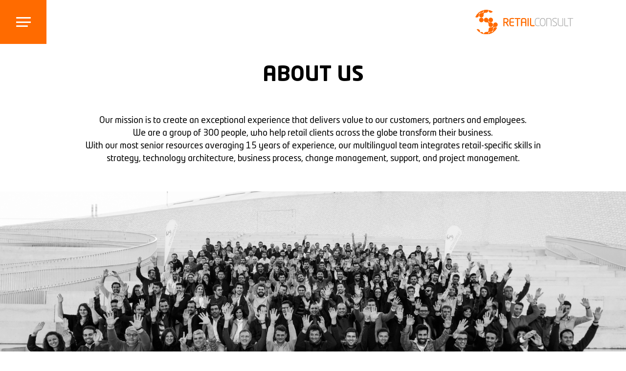

--- FILE ---
content_type: text/html; charset=UTF-8
request_url: https://www.retail-consult.com/en/about-us/
body_size: 17087
content:
<!DOCTYPE html>
<html lang="en">
<head>
<meta http-equiv="X-UA-Compatible" content="IE=edge,chrome=1">
<meta http-equiv="Content-Type" content="text/html; charset=utf-8">
<meta name="viewport" content="width=device-width, initial-scale=1">
<title>About us | Retail Consult</title>
<meta name="description" content="We provide solutions strategy, implementation, deployment, training and support services to help our clients successfully drive the transformation of their business.">
<meta name="keywords" content="retail, strategy, technology architecture, business process, change management, support, and project management
">
<meta name="author" content="retail-consult.com" /><link rel="canonical" href="https://www.retail-consult.com/en/about-us/">
<link href="https://www.retail-consult.com/favicon.ico" rel="shortcut icon">
<!-- ***** Site CSS **** -->
<link href="/client/skins/plugins/bootstrap-slider/bootstrap-slider.min.css" rel="stylesheet">
<link href="/client/skins/css/site-v4.css" rel="stylesheet">
<link type="text/css" rel="Stylesheet" href="../../../botdetect-captcha-lib/botdetect/public/bdc-layout-stylesheet.css?t=1769557944" />

<!-- ***** Jquery JS **** -->
<script src="/client/skins/plugins/jquery.min.js"></script>
<script type="text/javascript">
_Path="https://www.retail-consult.com/client/skins";
_Root="";
_Url="https://www.retail-consult.com";
campoobrigatorio="";
erro_email="";
sucesso="";
erro="";
SUCESSONEWSLETTER="";
ERRONEWSLETTER="";
pai_raiz="4";
urlpesquisa="https://www.retail-consult.com/en/search/";
</script>
<!-- ***** Site JS**** -->
<script src="/client/skins/javascript/site-v7.js"></script>
<script type="module" src="https://unpkg.com/friendly-challenge@0.9.6/widget.module.min.js" async defer></script>
<script nomodule src="https://unpkg.com/friendly-challenge@0.9.6/widget.min.js" async defer></script>


  <!-- Start cookieyes banner --> <script id="cookieyes" type="text/javascript" src="https://cdn-cookieyes.com/client_data/6ce5f1792101281e3f04ed6e/script.js"></script> <!-- End cookieyes banner -->


<!-- Google Tag Manager Nuno 07/11/2019  -->
<script>(function(w,d,s,l,i){w[l]=w[l]||[];w[l].push({'gtm.start':
new Date().getTime(),event:'gtm.js'});var f=d.getElementsByTagName(s)[0],
j=d.createElement(s),dl=l!='dataLayer'?'&l='+l:'';j.async=true;j.src=
'https://www.googletagmanager.com/gtm.js?id='+i+dl;f.parentNode.insertBefore(j,f);
})(window,document,'script','dataLayer','GTM-PPBLGFT');</script>
<!-- End Google Tag Manager -->



 </head>
<body class="en">

    <div id="preloader">
		<div id="status">
			<div class="spinner">
				<div class="rect1"></div>
				<div class="rect2"></div>
				<div class="rect3"></div>
				<div class="rect4"></div>
				<div class="rect5"></div>
			</div>
		</div>
    </div>


    <div class="wrap">
        

 <!-- Google Tag Manager (noscript)  Nuno 07/11/2019 -->
<noscript><iframe src="https://www.googletagmanager.com/ns.html?id=GTM-PPBLGFT"
height="0" width="0" style="display:none;visibility:hidden"></iframe></noscript>
<!-- End Google Tag Manager (noscript) -->
<header class="transicao pt-0">
	<div id="mySidenav" class="sidenav">
		<div class="nav-wrap">
			<ul class="main-menu fade-items">
				<li class="position-relative"><a href="https://www.retail-consult.com/"  class="heading-menus transicao">home</a></li>
					    <li class="position-relative">
              <a class="cat_16  heading-menus transicao" href="https://www.retail-consult.com/en/what-we-do/" >What we do</a>


    </li>
<style>.sidenav a {padding-right: 5px}</style>    <li class="position-relative">
              <a class="cat_8  heading-menus transicao" href="https://www.retail-consult.com/en/clients/" >Our Clients</a>


    </li>
<style>.sidenav a {padding-right: 5px}</style>    <li class="position-relative">
              <a class="cat_11  heading-menus transicao" href="https://www.retail-consult.com/en/work-with-us/" >Work With Us</a>


    </li>
<style>.sidenav a {padding-right: 5px}</style>    <li class="position-relative">
              <a class="cat_4  heading-menus transicao" href="https://www.retail-consult.com/en/about-us/" >About us</a>


    </li>
<style>.sidenav a {padding-right: 5px}</style>    <li class="position-relative">
              <a class="cat_10  heading-menus transicao" href="https://www.retail-consult.com/en/get-in-touch/" >Get in touch</a>


    </li>
<style>.sidenav a {padding-right: 5px}</style>				<li class="position-relative"><a href="https://www.retail-consult.com/en/retail-iq/"  class="heading-menus transicao">retail <span style="text-transform: uppercase!important">iq</span></a></li>
			</ul>

			<div class="idioma-search fade-items">
				<div class="search-nav" id="open-search"><a class="searchlink" href="#">Search</a></div>

				<ul class="idioma-nav mt-4">
					<li><a class="idiomaespaco" href="/en/" active"="">en</a></li>
					<li><a class="idiomaespaco" href="/cn/" "="">cn</a></li>
				</ul>

			</div>
			<div class="position-absolute social-menu">
				<ul class="social-icons-list"><li class="transicao"><a href="https://www.facebook.com/retailconsult" target="_blank"><i class="social-icons transicao fab fa-facebook" ></i></a></li><li class="transicao"><a href="https://www.instagram.com/retailconsult_" target="_blank"><i class="social-icons transicao fab fa-instagram" ></i></a></li><li class="transicao"><a href="https://twitter.com/retailconsult_" target="_blank"><i class="social-icons transicao fab fa-twitter" ></i></a></li><li class="transicao"><a href="https://www.linkedin.com/company/retail-consult-sa" target="_blank"><i class="social-icons transicao fab fa-linkedin-in" ></i></a></li><li class="transicao"><a href="https://www.tiktok.com/@retailconsult_" target="_blank"><i class="social-icons transicao fab fa-tiktok" ></i></a></li><li class="transicao"><a href="https://www.youtube.com/channel/UCdpwd9wgHtNR2al0DSVaUXw" target="_blank"><i class="social-icons transicao fab fa-youtube" ></i></a></li></ul>
			</div>
		</div>
		<div class="side-backdrop side-backdrop-1"></div>
		<div class="side-backdrop side-backdrop-2"></div>
		<div class="side-backdrop side-backdrop-3"></div>
		<div class="side-backdrop side-backdrop-4"></div>
		<div class="side-backdrop side-backdrop-5"></div>
	</div>
	<div class="container-fluid p-0">
		<div class="row align-items-center no-gutters nav-row  transicao" id="navbar">
			<div class="col-6">
				<div class="menu-laranja-top position-relative">
					<div class="burger menu--close4">
						<div class="menu__icon">
							<div class="menu__line menu__line--1"></div>
							<div class="menu__line menu__line--2"></div>
							<div class="menu__line menu__line--3"></div>
						</div>
					</div>
				</div>
			</div>
			<div class="col-6 pr-3 pr-sm-5">
				<a href="https://www.retail-consult.com" class="logo transicao">
					<img class="logo-img transicao w-100 mr-sm-5" src="https://www.retail-consult.com/client/skins/images/retail-logo.svg">
				</a>
			</div>
		</div>
	</div>

	</header>



<div class="modalsearch">
	<a href="#" class="modalclose"><svg xmlns="http://www.w3.org/2000/svg" width="18.985" height="18.985" viewBox="0 0 18.985 18.985">
  <g id="Agrupar_2168" data-name="Agrupar 2168" transform="translate(-1621.845 -202.472) rotate(-45)">
    <path id="Caminho_786" data-name="Caminho 786" d="M-1363.077,5984.411h23.45" transform="translate(2355 -4681)" fill="none" stroke="#fff" stroke-linecap="round" stroke-width="1.7"/>
    <path id="Caminho_787" data-name="Caminho 787" d="M-1363.077,5984.411h23.45" transform="translate(-4980.763 -47.94) rotate(-90)" fill="none" stroke="#fff" stroke-linecap="round" stroke-width="1.7"/>
  </g>
</svg>
</a>
	<div class="container position-relative h-100">
		<div class="row align-items-center justify-content-md-center h-100">
			<div class="col-12 col-sm-10 col-md-8 position-relative">
				<div class="text-center mbottom-grande"><svg id="Agrupar_953" data-name="Agrupar 953" xmlns="http://www.w3.org/2000/svg" width="116.604" height="126.823" viewBox="0 0 116.604 126.823">
  <g id="Layer_2_2_">
    <g id="Layer_1-2_1_">
      <path id="Caminho_1962" data-name="Caminho 1962" d="M21.414,16.278A11.522,11.522,0,0,0,9.9,27.792v.2a11.244,11.244,0,0,0,3.375,8.139A11,11,0,0,0,21.414,39.7a11.7,11.7,0,0,0,8.338-3.375,10.934,10.934,0,0,0,3.375-8.338c0-5.757.6-9.33,1.985-10.72s4.963-2.184,10.918-2.184a11.7,11.7,0,0,0,8.338-3.375,11.583,11.583,0,0,0,3.375-8.139,11.618,11.618,0,0,0-.4-2.581L55.36.794,53.772.4,51.787.2C50.794.2,49.6,0,48.611,0h-.794a59.457,59.457,0,0,0-13.3,1.588,6.12,6.12,0,0,0-.2,1.985c0,5.757-.6,9.33-1.985,10.72S27.369,16.278,21.414,16.278Z" transform="translate(9.753)" fill="#ff6b00"/>
      <path id="Caminho_1963" data-name="Caminho 1963" d="M14.889,35.343a11.7,11.7,0,0,0,3.375-8.338c0-5.757.6-9.33,1.985-10.72S25.212,14.1,31.167,14.1A11.7,11.7,0,0,0,39.5,10.727,10.512,10.512,0,0,0,42.88,2.588,4.371,4.371,0,0,0,42.681,1,63.394,63.394,0,0,0,0,36.534a11.885,11.885,0,0,0,6.75,2.184A11.583,11.583,0,0,0,14.889,35.343Z" transform="translate(0 0.985)" fill="#ff6b00"/>
      <path id="Caminho_1964" data-name="Caminho 1964" d="M46.312,14.5a11.7,11.7,0,0,0,8.338-3.375,24.8,24.8,0,0,0,1.787-2.382A63.373,63.373,0,0,0,34.8.6a9.665,9.665,0,0,0-.2,2.382,11.244,11.244,0,0,0,3.375,8.139A11.7,11.7,0,0,0,46.312,14.5Z" transform="translate(34.087 0.591)" fill="#ff6b00"/>
      <path id="Caminho_1965" data-name="Caminho 1965" d="M33.914,43.926c5.955,0,9.529.6,10.918,1.985s1.985,4.963,1.985,10.72a11.7,11.7,0,0,0,3.375,8.338,11.864,11.864,0,0,0,16.675-.2,11.5,11.5,0,0,0,0-16.278,10.935,10.935,0,0,0-8.338-3.375c-5.955,0-9.529-.794-10.918-1.985s-1.985-4.963-1.985-10.72a11.7,11.7,0,0,0-3.375-8.338A11.583,11.583,0,0,0,34.112,20.7,11.734,11.734,0,0,0,22.4,32.412a10.691,10.691,0,0,0,3.573,8.139A10.894,10.894,0,0,0,33.914,43.926Z" transform="translate(22.068 20.393)" fill="#ff6b00"/>
      <path id="Caminho_1966" data-name="Caminho 1966" d="M46.312,20.6a11.244,11.244,0,0,0-8.139,3.375A11,11,0,0,0,34.6,32.114a11.792,11.792,0,0,0,20.05,8.338,10.934,10.934,0,0,0,3.375-8.338,11.244,11.244,0,0,0-3.375-8.139A11.7,11.7,0,0,0,46.312,20.6Z" transform="translate(34.087 20.294)" fill="#ff6b00"/>
      <path id="Caminho_1967" data-name="Caminho 1967" d="M8.958,50.2A10.672,10.672,0,0,0,3.4,51.788,65.43,65.43,0,0,0,19.48,67.074a11.6,11.6,0,0,0-2.184-13.3A11.758,11.758,0,0,0,8.958,50.2Z" transform="translate(3.35 49.455)" fill="#ff6b00"/>
      <path id="Caminho_1968" data-name="Caminho 1968" d="M62.889,48.873a11,11,0,0,0-3.573,8.139c0,5.955-.6,9.529-1.985,10.918s-4.963,1.985-10.918,1.985a11.244,11.244,0,0,0-8.139,3.375A10.986,10.986,0,0,0,34.7,81.232,63.566,63.566,0,0,0,79.168,48.675,11.583,11.583,0,0,0,71.029,45.3,11.792,11.792,0,0,0,62.889,48.873Z" transform="translate(34.185 44.628)" fill="#ff6b00"/>
      <path id="Caminho_1969" data-name="Caminho 1969" d="M21.414,20.6A11.522,11.522,0,0,0,9.9,32.114v.2a11.244,11.244,0,0,0,3.375,8.139,11.113,11.113,0,0,0,8.338,3.573,11.614,11.614,0,1,0,.2-23.226c-.2-.2-.2-.2-.4-.2Z" transform="translate(9.753 20.294)" fill="#ff6b00"/>
      <path id="Caminho_1970" data-name="Caminho 1970" d="M19.644,57.7A11.8,11.8,0,0,0,12.1,60.479,60.777,60.777,0,0,0,31.356,68.42a11.507,11.507,0,0,0-3.375-7.345A12.049,12.049,0,0,0,19.644,57.7Z" transform="translate(11.921 56.844)" fill="#ff6b00"/>
      <path id="Caminho_1971" data-name="Caminho 1971" d="M91.384,36.384a10.934,10.934,0,0,0-8.338-3.375A11.825,11.825,0,0,0,71.532,44.722c0,5.955-.6,9.529-1.985,10.918s-4.963,1.985-10.72,1.985A11.526,11.526,0,0,0,47.115,68.941v.2c0,5.757-.794,9.529-2.184,10.918s-4.963,1.985-10.918,1.985a11.7,11.7,0,0,0-8.338,3.375A10.255,10.255,0,0,0,22.3,92.961a65.287,65.287,0,0,0,23.226.6c0-5.757.6-9.33,1.985-10.72s5.161-1.985,10.918-1.985A11.864,11.864,0,0,0,70.143,69.139c0-5.956.794-9.529,1.985-10.918,1.39-1.39,4.963-1.985,10.72-1.985a11.7,11.7,0,0,0,8.338-3.375,11.583,11.583,0,0,0,3.375-8.139A9.547,9.547,0,0,0,91.384,36.384Z" transform="translate(21.969 32.501)" fill="#ff6b00"/>
      <g id="Agrupar_772" data-name="Agrupar 772">
        <path id="Caminho_1972" data-name="Caminho 1972" d="M21.414,16.278A11.522,11.522,0,0,0,9.9,27.792v.2a11.244,11.244,0,0,0,3.375,8.139A11,11,0,0,0,21.414,39.7a11.7,11.7,0,0,0,8.338-3.375,10.934,10.934,0,0,0,3.375-8.338c0-5.757.6-9.33,1.985-10.72s4.963-2.184,10.918-2.184a11.7,11.7,0,0,0,8.338-3.375,11.583,11.583,0,0,0,3.375-8.139,11.618,11.618,0,0,0-.4-2.581L55.36.794,53.772.4,51.787.2C50.794.2,49.6,0,48.611,0h-.794a59.457,59.457,0,0,0-13.3,1.588,6.12,6.12,0,0,0-.2,1.985c0,5.757-.6,9.33-1.985,10.72S27.369,16.278,21.414,16.278Z" transform="translate(9.753)" fill="#fff"/>
        <path id="Caminho_1973" data-name="Caminho 1973" d="M14.889,35.343a11.7,11.7,0,0,0,3.375-8.338c0-5.757.6-9.33,1.985-10.72S25.212,14.1,31.167,14.1A11.7,11.7,0,0,0,39.5,10.727,10.512,10.512,0,0,0,42.88,2.588,4.371,4.371,0,0,0,42.681,1,63.394,63.394,0,0,0,0,36.534a11.885,11.885,0,0,0,6.75,2.184A11.583,11.583,0,0,0,14.889,35.343Z" transform="translate(0 0.985)" fill="#fff"/>
        <path id="Caminho_1974" data-name="Caminho 1974" d="M46.312,14.5a11.7,11.7,0,0,0,8.338-3.375,24.8,24.8,0,0,0,1.787-2.382A63.373,63.373,0,0,0,34.8.6a9.665,9.665,0,0,0-.2,2.382,11.244,11.244,0,0,0,3.375,8.139A11.7,11.7,0,0,0,46.312,14.5Z" transform="translate(34.087 0.591)" fill="#fff"/>
        <path id="Caminho_1975" data-name="Caminho 1975" d="M33.914,43.926c5.955,0,9.529.6,10.918,1.985s1.985,4.963,1.985,10.72a11.7,11.7,0,0,0,3.375,8.338,11.864,11.864,0,0,0,16.675-.2,11.5,11.5,0,0,0,0-16.278,10.935,10.935,0,0,0-8.338-3.375c-5.955,0-9.529-.794-10.918-1.985s-1.985-4.963-1.985-10.72a11.7,11.7,0,0,0-3.375-8.338A11.583,11.583,0,0,0,34.112,20.7,11.734,11.734,0,0,0,22.4,32.412a10.691,10.691,0,0,0,3.573,8.139A10.894,10.894,0,0,0,33.914,43.926Z" transform="translate(22.068 20.393)" fill="#fff"/>
        <path id="Caminho_1976" data-name="Caminho 1976" d="M46.312,20.6a11.244,11.244,0,0,0-8.139,3.375A11,11,0,0,0,34.6,32.114a11.792,11.792,0,0,0,20.05,8.338,10.934,10.934,0,0,0,3.375-8.338,11.244,11.244,0,0,0-3.375-8.139A11.7,11.7,0,0,0,46.312,20.6Z" transform="translate(34.087 20.294)" fill="#fff"/>
        <path id="Caminho_1977" data-name="Caminho 1977" d="M8.958,50.2A10.672,10.672,0,0,0,3.4,51.788,65.43,65.43,0,0,0,19.48,67.074a11.6,11.6,0,0,0-2.184-13.3A11.758,11.758,0,0,0,8.958,50.2Z" transform="translate(3.35 49.455)" fill="#fff"/>
        <path id="Caminho_1978" data-name="Caminho 1978" d="M62.889,48.873a11,11,0,0,0-3.573,8.139c0,5.955-.6,9.529-1.985,10.918s-4.963,1.985-10.918,1.985a11.244,11.244,0,0,0-8.139,3.375A10.986,10.986,0,0,0,34.7,81.232,63.566,63.566,0,0,0,79.168,48.675,11.583,11.583,0,0,0,71.029,45.3,11.792,11.792,0,0,0,62.889,48.873Z" transform="translate(34.185 44.628)" fill="#fff"/>
        <path id="Caminho_1979" data-name="Caminho 1979" d="M21.414,20.6A11.522,11.522,0,0,0,9.9,32.114v.2a11.244,11.244,0,0,0,3.375,8.139,11.113,11.113,0,0,0,8.338,3.573,11.614,11.614,0,1,0,.2-23.226c-.2-.2-.2-.2-.4-.2Z" transform="translate(9.753 20.294)" fill="#fff"/>
        <path id="Caminho_1980" data-name="Caminho 1980" d="M19.644,57.7A11.8,11.8,0,0,0,12.1,60.479,60.777,60.777,0,0,0,31.356,68.42a11.507,11.507,0,0,0-3.375-7.345A12.049,12.049,0,0,0,19.644,57.7Z" transform="translate(11.921 56.844)" fill="#fff"/>
        <path id="Caminho_1981" data-name="Caminho 1981" d="M91.384,36.384a10.934,10.934,0,0,0-8.338-3.375A11.825,11.825,0,0,0,71.532,44.722c0,5.955-.6,9.529-1.985,10.918s-4.963,1.985-10.72,1.985A11.526,11.526,0,0,0,47.115,68.941v.2c0,5.757-.794,9.529-2.184,10.918s-4.963,1.985-10.918,1.985a11.7,11.7,0,0,0-8.338,3.375A10.255,10.255,0,0,0,22.3,92.961a65.287,65.287,0,0,0,23.226.6c0-5.757.6-9.33,1.985-10.72s5.161-1.985,10.918-1.985A11.864,11.864,0,0,0,70.143,69.139c0-5.956.794-9.529,1.985-10.918,1.39-1.39,4.963-1.985,10.72-1.985a11.7,11.7,0,0,0,8.338-3.375,11.583,11.583,0,0,0,3.375-8.139A9.547,9.547,0,0,0,91.384,36.384Z" transform="translate(21.969 32.501)" fill="#fff"/>
      </g>
    </g>
  </g>
</svg>
</div>
				<div id="pesquisa">
					<input type="text" class="" name="p" placeholder=Search>
				</div>
			</div>
		</div>
	</div>
</div>
                <section id="bloco-texto-imagem-full" class="margin-pagina" data-aos="fade">
    <div class="container-fluid p-0">
        <div class="container">
            <div class="row">
                <div class="col-md-12">
                    <h1 class="heading42 mb-5 mt-4 mt-sm-0 text-center">About us</h1>
                    <p class="d-block px-md-5 mb-sm-5 text-center">Our mission is to create an exceptional experience that delivers value to our customers, partners and employees.<br />
We are a group of 300 people, who help retail clients across the globe transform their business.<br />
With our most senior resources averaging 15 years of experience, our multilingual team integrates retail-specific skills in strategy, technology architecture, business process, change management, support, and project management.</p>
                </div>
            </div>
        </div>
        <img class="w-100" src="https://www.retail-consult.com/imagegen//client/files/0000000001/c03i440127_238.png/1920x800/2" alt="">
    </div>
</section>
<section id="bloco-leadership" data-aos="fade">
    <div class="container-fluid p-0">
            <div class="row align-items-center no-gutters">
                <div class="col-md-8 pr-md-5">
                    <div class="row no-gutters">
                        
                        <div class="col-12 col-md-12" data-aos="fade" data-aos-delay="300">
                            <img class="w-100 " src="https://www.retail-consult.com/imagegen//client/files/0000000001/design-sem-nome_584.png/1300x500/2/1300x500" alt="">
                        </div>
                        
                        <!--
                         
                         -->
                    </div>
                </div>
                <div class="col-md-4 p-4" data-aos="fade-up" data-aos-delay="700" data-aos-easing="ease-out">
                    <h1 class="heading42 mb-5 mt-4 mt-sm-0 text-orange">THE LEADERSHIP OF RETAIL CONSULT</h1>
                    <a href="https://www.retail-consult.com/en/about-us/leadership/" class="main-button text-center auto-width">leadership, meet the team</a>
                </div>
            </div>
    </div>
</section><section id="cols-alternadas" class="my-5">
    <div class="container-fluid p-0">
					<div class="row align-items-center no-gutters mt-5" data-aos="fade">
                <div data-aos="fade-up" data-aos-easing="ease-out-back" data-aos-delay="400" class="col-lg-6 paddingX5 order-2 order-lg-1 text-left text-lg-right">
                    <h2 class="heading42 mb-5 pt-4 pt-lg-0">ORACLE PLATINUM PARTNER</h2>
                    
                    <img class="img-fluid mb-5" src="https://www.retail-consult.com/imagegen//client/files/0000000001/imagem-8_34.png/240x30/2/" alt=""> 
                    <blockquote class="mb-5 position-relative quote-laranja right-align px-4">Retail Consult means quality and deep domain expertise. <br />
One of our Premier partners…</blockquote> 
                    <p class="font16 font-italic mb-5">Carlos Victoria Regional Vice President, Oracle Global Retail</p> 
                    <a href="https://go.oracle.com/OracleRetailRack-Partners-Diamond-RetailConsult?elqTrackId=6c9ca6a8a6a04d30890580c748142516&elq=00000000000000000000000000000000&elqaid=24376&elqat=2&elqCampaignId=" class="main-button laranja" target="_blank">View More</a> 
				</div>
				<div class="col-lg-6 order-1 order-lg-2 ovrly26-bloco">
					<img class="w-100" src="https://www.retail-consult.com/imagegen//client/files/0000000001/hp10p4-autonomous-paas-2x_32.jpg/650x600/2/650x600" alt="">
				</div>
			</div>
			<div class="row align-items-center no-gutters mt-5" data-aos="fade">
				<div class="col-lg-6 ovrly26-bloco">
                         <img class="w-100" src="https://www.retail-consult.com/imagegen//client/files/0000000001/mert-guller-772573-unsplash_33.jpg/650x600/2/650x600" alt="">
				</div>
                <div class="col-lg-6 paddingX5" data-aos="fade-up" data-aos-easing="ease-out-back" data-aos-delay="400">
                    <h2 class="heading42 mb-5 pt-4 pt-lg-0">CORPORATE RESPONSABILITY</h2>
                    <p class="mb-5"><span style="font-size:18px"><strong>Economic growth and success are possible with a social and environmental conscience. </strong></span> &nbsp;

<div>We support our local communities through a variety of charitable and community events. We adhere to environmentally sound best practices that we incorporate at our facilities with the goal of lowering our carbon footprint.</div>
</p>
                    
                    
                    
                    
				</div>
			</div>
	</div>
</section>
        ﻿	<footer>
		<div class="container position-relative">
			<img class="d-block d-md-none great-place-mobile" src="https://www.retail-consult.com/client/skins/images/2024_2025_Portugal_Certification_Logo.png">
			<div class="go-up" style="display: none">
				<img class="" src="https://www.retail-consult.com/client/skins/images/go-up.svg">
			</div>
			<div class="row">
				<div class="col-12">

					<img class="logo-footer transicao w-100 pt-5 pb-2" src="https://www.retail-consult.com/client/skins/images/retail-logo.svg">
				</div>
			</div>
			<div class="row">
				<div class="col-sm-2 py-3 d-none d-md-block">
					<img class="img-fluid" src="https://www.retail-consult.com/client/skins/images/2024_2025_Portugal_Certification_Logo.png">
				</div>
				<div class="col-sm-4">
					<h3 class="headers-footer">TRANSFORMING RETAIL WITH PASSION</h3>
					<p>Retail Consult is a group of professionals who specialize in technology solutions for retail.  We provide solutions strategy, implementation, deployment, training and support services to help our clients successfully drive the transformation of their business.</p>
				</div>
				<div class="col-6 col-sm-2">
					<h3 class="headers-footer">Navigation</h3>
					<ul class="footer-nav">
						    <li class="position-relative">
              <a class="cat_16  heading-menus transicao" href="https://www.retail-consult.com/en/what-we-do/" >What we do</a>


    </li>
<style>.sidenav a {padding-right: 5px}</style>    <li class="position-relative">
              <a class="cat_8  heading-menus transicao" href="https://www.retail-consult.com/en/clients/" >Our Clients</a>


    </li>
<style>.sidenav a {padding-right: 5px}</style>    <li class="position-relative">
              <a class="cat_11  heading-menus transicao" href="https://www.retail-consult.com/en/work-with-us/" >Work With Us</a>


    </li>
<style>.sidenav a {padding-right: 5px}</style>    <li class="position-relative">
              <a class="cat_4  heading-menus transicao" href="https://www.retail-consult.com/en/about-us/" >About us</a>


    </li>
<style>.sidenav a {padding-right: 5px}</style>    <li class="position-relative">
              <a class="cat_10  heading-menus transicao" href="https://www.retail-consult.com/en/get-in-touch/" >Get in touch</a>


    </li>
<style>.sidenav a {padding-right: 5px}</style>					</ul>
				</div>
				<div class="col-6 col-sm-2">
					<h3 class="headers-footer">Where we are</h3>
					<ul class="footer-nav">
						<li><a class="transicao" href="https://www.retail-consult.com/en/get-in-touch/">Portugal</a></li><li><a class="transicao" href="https://www.retail-consult.com/en/get-in-touch/">Germany</a></li><li><a class="transicao" href="https://www.retail-consult.com/en/get-in-touch/">USA - Boston</a></li><li><a class="transicao" href="https://www.retail-consult.com/en/get-in-touch/">USA - Dallas</a></li><li><a class="transicao" href="https://www.retail-consult.com/en/get-in-touch/">Brazil</a></li><li><a class="transicao" href="https://www.retail-consult.com/en/get-in-touch/">Mexico</a></li><li><a class="transicao" href="https://www.retail-consult.com/en/get-in-touch/">Chile</a></li><li><a class="transicao" href="https://www.retail-consult.com/en/get-in-touch/">China</a></li><li><a class="transicao" href="https://www.retail-consult.com/en/get-in-touch/"></a></li>					</ul>
				</div>
				<div class="col-sm-2">
					<h3 class="headers-footer">Follow Us</h3>
					<ul class="social-icons-list"><li class="transicao"><a href="https://www.facebook.com/retailconsult" target="_blank"><i class="social-icons transicao fab fa-facebook" ></i></a></li><li class="transicao"><a href="https://www.instagram.com/retailconsult_" target="_blank"><i class="social-icons transicao fab fa-instagram" ></i></a></li><li class="transicao"><a href="https://twitter.com/retailconsult_" target="_blank"><i class="social-icons transicao fab fa-twitter" ></i></a></li><li class="transicao"><a href="https://www.linkedin.com/company/retail-consult-sa" target="_blank"><i class="social-icons transicao fab fa-linkedin-in" ></i></a></li><li class="transicao"><a href="https://www.tiktok.com/@retailconsult_" target="_blank"><i class="social-icons transicao fab fa-tiktok" ></i></a></li><li class="transicao"><a href="https://www.youtube.com/channel/UCdpwd9wgHtNR2al0DSVaUXw" target="_blank"><i class="social-icons transicao fab fa-youtube" ></i></a></li></ul>
										<ul class="footer-nav">
						<li class="position-relative"><a class="transicao" href="https://www.retail-consult.com/en/cookies-policy/">Cookies Policy</a></li>
						<li class="position-relative"><a class="transicao" href="https://www.retail-consult.com/en/privacy-policy/">Privacy Policy</a></li>
						<li class="position-relative"><a class="transicao" href="https://www.retail-consult.com/en/terms-and-conditions-1/"></a></li>
						<li class="position-relative"><a class="transicao" href="https://www.retail-consult.com/en/social-media-policy/">Social Media Policy</a></li>
						<li class="position-relative"><a target="_blank" href="https://complaintportal.retail-consult.com/" class="transicao text-orange">Complaints Portal</a></li>
					</ul>
				</div>
			</div>
			<hr class="hr-laranja">
			<div class="row justify-content-center justify-content-lg-between align-items-center">
				<div class="last-footer col-auto">
					<div class="row align-items-center justify-content-center justify-content-lg-start">
						<div class="col-auto oracle-logo">
							<img style="max-width: 140px" src="https://www.retail-consult.com/client/skins/images/oracle-partner.jpg" alt="">
						</div>
						<div class="col-auto">
							<img src="https://www.retail-consult.com/client/skins/images/oracle_partner_2025.png" class="oracle_partner_2025" alt="Oracle Partner 2025">
						</div>
						<!-- <div class="col-auto">
							<a href='#' data-toggle='modal' data-target='#politica_privacidade'>Privacy Policy</a><br>
							<a href="https://www.retail-consult.com/en/client/skins/">Corporacion GPF</a>						</div> -->
					</div>
				</div>
				<div class="last-footer col-auto">
					<div class="qren d-lg-inline-block">
						<a href="https://www.retail-consult.com/client/skins/images/retail-2030.pdf" target="_blank">
							<img class="w-100" src="https://www.retail-consult.com/client/skins/images/norte30.png" alt="">
						</a>
					</div>
					<div class="qren d-lg-inline-block">
						<a href="https://www.retail-consult.com/client/skins/images/rc-pdf-apoios.pdf" target="_blank">
							<img class="w-100" src="https://www.retail-consult.com/client/skins/images/compete30.png" alt="">
						</a>
					</div>
				</div>
			</div>

			<div class="row">
				<div class="col-sm-4 font12">&copy; 2026 Retail Consult . </div>
				<div class="col-sm-8">
									</div>
			</div>
		</div>
	</footer>

<div class="modal fade" id="politica_privacidade" tabindex="-1" role="dialog">
  <div class="modal-dialog modal-lg" role="document">
    <div class="modal-content">
      <div class="modal-header">
        <h5 class="modal-title">Privacy Policy</h5>
        <button type="button" class="close" data-dismiss="modal" aria-label="Close">
          <span aria-hidden="true">&times;</span>
        </button>
      </div>
      <div class="modal-body">
        <div class="font-14"><p class="line-height-13"><span style="font-size:14px"><strong>Retail Consult</strong> is committed to ensuring the security and protection of your personal data, for this reason, it has prepared this Privacy Notice, to make known the terms by which it collects and processes personal data, under Regulation (EU) 2016/769 of the European Parliament and of the Council, of 27 April 2016 &ndash; hereinafter GDPR &ndash; and other personal data protection legislation.&nbsp;</span></p>

<div class="SCXW48291498 BCX0" style="margin: 0px; padding: 0px; user-select: text; -webkit-user-drag: none; -webkit-tap-highlight-color: transparent; color: rgb(0, 0, 0); font-family: ">
<div class="OutlineElement Ltr SCXW48291498 BCX0" style="margin: 0px; padding: 0px; user-select: text; -webkit-user-drag: none; -webkit-tap-highlight-color: transparent; overflow: visible; cursor: text; clear: both; position: relative; direction: ltr;">
<p class="line-height-13" style="text-align:justify"><span style="font-size:14px">The processing of personal data described in this Notice concerns the personal data of our website users. In this sense, we will explain how your data is processed, how we protect it, and how you can exercise your rights.&nbsp;&nbsp;</span></p>
</div>

<div class="ListContainerWrapper SCXW48291498 BCX0" style="margin: 0px; padding: 0px; user-select: text; -webkit-user-drag: none; -webkit-tap-highlight-color: transparent; position: relative;">
<p class="line-height-13" style="text-align:justify"><br />
<span style="font-size:16px"><span class="text-uppercase"><strong>Who is responsible for processing your personal data?&nbsp;</strong></span>&nbsp;</span><br />
<span style="font-size:14px"><strong>Retail Consult</strong> is the entity responsible for processing the data, under the terms of the GDPR and can be contacted via privacy@retail-consult.com or by visiting one of our facilities.&nbsp;&nbsp;</span><br />
<br />
<span style="font-size:16px"><strong><span class="text-uppercase">What personal data do we collect?&nbsp;</span></strong>&nbsp;</span><br />
<span style="font-size:14px"><strong>Retail Consult</strong> collects and processes, directly or indirectly, through partners, suppliers, service providers, or other sources of information, the personal data necessary for the provision of its services, to guarantee access to its platforms, and to comply with legal obligations, pre-contractual steps and for the satisfaction of its legitimate interests.&nbsp;</span><br />
<u><span style="font-size:14px">Retail Consult may collect the following categories of personal data:&nbsp;</span></u></p>
</div>
</div>

<div class="OutlineElement Ltr SCXW48291498 BCX0" style="margin: 0px; padding: 0px; user-select: text; -webkit-user-drag: none; -webkit-tap-highlight-color: transparent; overflow: visible; cursor: text; clear: both; position: relative; direction: ltr; color: rgb(0, 0, 0); font-family: ">
<p class="line-height-13" style="text-align:justify"><span style="font-size:14px"><strong>i. Candidate Data</strong> &ndash; Name, Email, Curriculum Vitae &ndash; when applying for one of our available job openings/spontaneous application;&nbsp;</span><br />
<span style="font-size:14px"><strong>ii. Client/user data </strong>&ndash; Email &ndash; when subscribing to our newsletter;&nbsp;</span><br />
<span style="font-size:14px"><strong>iii. Client/user data </strong>&ndash; Name, Email, Message &ndash; when you send us a contact message;&nbsp;</span><br />
<span style="font-size:14px"><strong>iv. Client </strong>&ndash; Name, Email, Company &ndash; When answer our satisfaction survey and questionnaire;&nbsp;&nbsp;</span><br />
<br />
<span style="font-size:16px"><strong><span class="text-uppercase">What are the purposes that precede the collection of your personal data and what is the basis for its treatment?&nbsp;</span></strong></span><br />
<span style="font-size:14px"><strong>Retail Consult</strong> uses your personal data for the management and execution of a contractual relationship, for the handling of complaints and suggestions, for pre-contractual steps, for the treatment of applications submitted on our website, for the fulfillment of legal obligations, as well as, for the satisfaction of its legitimate interests.&nbsp;</span></p>
</div>

<div class="OutlineElement Ltr SCXW48291498 BCX0" style="margin: 0px; padding: 0px; user-select: text; -webkit-user-drag: none; -webkit-tap-highlight-color: transparent; overflow: visible; cursor: text; clear: both; position: relative; direction: ltr; color: rgb(0, 0, 0); font-family: ">
<p class="line-height-13" style="text-align:justify"><span style="font-size:14px">If you so wish, you may make your personal data available, through the provision of your consent, for other purposes, such as: subscribing to our Newsletter.&nbsp;&nbsp;<br />
In this sequence, we process your personal data for the following <strong>purposes</strong>:&nbsp;</span></p>
</div>

<div class="OutlineElement Ltr SCXW48291498 BCX0" style="margin: 0px; padding: 0px; user-select: text; -webkit-user-drag: none; -webkit-tap-highlight-color: transparent; overflow: visible; cursor: text; clear: both; position: relative; direction: ltr; color: rgb(0, 0, 0); font-family: ">
<ul>
	<li style="text-align:justify"><span style="font-size:14px"><strong>i.</strong> Pre-Contractual Due Diligence for the Management of Spontaneous Applications and Job Vacancies &ndash; for the recruitment of job vacancies available on our website, as well as the management of spontaneous applications;&nbsp;</span></li>
	<li style="text-align:justify"><span style="font-size:14px"><strong>ii.</strong> Consent to Send Our Newsletter - to inform you of news and offers that may be of interest to you;&nbsp;</span></li>
	<li style="text-align:justify"><span style="font-size:14px"><strong>iii.</strong> Retail Consult&#39;s legitimate interest to submit a form to receive contacts &ndash; to be able to answer all your doubts or queries related to our services;&nbsp;</span></li>
	<li style="text-align:justify"><span style="font-size:14px"><strong>iv.</strong> Retail Consult&#39;s legitimate interest to establish a presence on social networks &ndash; to inform you about news and offers that may be of interest to you;&nbsp;</span></li>
	<li style="text-align:justify"><span style="font-size:14px"><strong>v.</strong> Retail Consult&rsquo;s legitimate interest to survey satisfaction levels through Surveys and Questionnaires with clients - to gather metrics, evaluation and opinions regarding services provided by Retail Consult;&nbsp;</span><br />
	&nbsp;</li>
</ul>
</div>

<div class="SCXW48291498 BCX0" style="margin: 0px; padding: 0px; user-select: text; -webkit-user-drag: none; -webkit-tap-highlight-color: transparent; color: rgb(0, 0, 0); font-family: ">
<div class="ListContainerWrapper SCXW48291498 BCX0" style="margin: 0px; padding: 0px; user-select: text; -webkit-user-drag: none; -webkit-tap-highlight-color: transparent; position: relative;">
<p class="line-height-13" style="text-align:justify"><span style="font-size:16px"><strong><span class="text-uppercase">How long do we keep your personal data?&nbsp;</span></strong>&nbsp;</span><br />
<span style="font-size:14px">The personal data collected and processed are stored in specific databases for this purpose and will be kept, given their purpose, in compliance with the applicable legal deadlines.&nbsp;<br />
In cases where a legal term does not apply with regard to the conservation and storage of personal data, such data will only be stored and kept for the appropriate period and to the extent necessary, taking into account the purposes for which they were collected, unless, in at any time, the holder of the personal data, within the legal limits, exercise their rights of opposition or erasure, or withdraw their consent.&nbsp;</span><br />
<br />
<span style="font-size:16px"><strong><span class="text-uppercase">What are the rights of the holders of personal data?&nbsp;</span></strong></span><br />
<span style="font-size:14px">Pursuant to applicable law, you may exercise the following rights:<span style="color:rgb(0, 0, 0)">&nbsp;&nbsp;</span></span></p>
</div>
</div>

<div class="SCXW48291498 BCX0" style="margin: 0px; padding: 0px; user-select: text; -webkit-user-drag: none; -webkit-tap-highlight-color: transparent; color: rgb(0, 0, 0); font-family: ">
<div class="ListContainerWrapper SCXW48291498 BCX0" style="margin: 0px; padding: 0px; user-select: text; -webkit-user-drag: none; -webkit-tap-highlight-color: transparent; position: relative;">
<ul>
	<li style="text-align:justify"><span style="font-size:14px"><strong>Right of Access:</strong> obtain confirmation that your personal data are being processed or not and if so, access them.&nbsp;</span></li>
	<li style="text-align:justify"><span style="font-size:14px"><span style="font-size:14px"><strong>Right of Rectification</strong>: obtain the rectification of inaccurate personal data concerning you and request that your incomplete personal data be completed;&nbsp;</span></span></li>
	<li style="text-align:justify"><span style="font-size:14px"><strong>Right to erasure</strong>: obtain the erasure of your personal data, except in cases where there are grounds that validate its conservation;&nbsp;</span></li>
	<li style="text-align:justify"><span style="font-size:14px"><strong>Right to Limitation of Treatment</strong>: obtain the limitation of the processing of your personal data when they concern certain categories of data or purposes of treatment;&nbsp;</span></li>
	<li style="text-align:justify"><span style="font-size:14px"><strong>Right of Portability</strong>: to receive the personal data you have provided to us, in a structured format for current use and automatic reading, as well as to request the transmission of your personal data to another person responsible for the treatment;&nbsp;</span></li>
	<li style="text-align:justify"><span style="font-size:14px"><strong>Right of Opposition</strong>: to object, at any time, to certain processing of your personal data, for example, in the case of the processing of personal data for the purposes of direct marketing;&nbsp;</span></li>
	<li style="text-align:justify"><span style="font-size:14px"><strong>Right of Non-Subject to Automated Individual Decisions, including Profiling</strong>: not to be subject to any decision taken exclusively on the basis of automated processing, including profiling, that has effects in your legal sphere or that significantly affects you in a way similar.&nbsp;</span></li>
	<li style="text-align:justify"><span style="font-size:14px"><strong>Right to withdraw consent</strong>: The withdrawal of consent does not, however, invalidate the treatment carried out up to the date of withdrawal.&nbsp;</span></li>
</ul>
</div>
</div>

<div class="SCXW48291498 BCX0" style="margin: 0px; padding: 0px; user-select: text; -webkit-user-drag: none; -webkit-tap-highlight-color: transparent; color: rgb(0, 0, 0); font-family: ">
<div class="OutlineElement Ltr SCXW48291498 BCX0" style="margin: 0px; padding: 0px; user-select: text; -webkit-user-drag: none; -webkit-tap-highlight-color: transparent; overflow: visible; cursor: text; clear: both; position: relative; direction: ltr;">
<p class="line-height-13" style="text-align:justify"><span style="font-size:14px">In order to exercise your rights, you must contact us via email: <a class="Hyperlink SCXW48291498 BCX0" href="mailto:privacy@retail-consult.com" rel="noreferrer noopener" style="margin: 0px; padding: 0px; user-select: text; -webkit-user-drag: none; -webkit-tap-highlight-color: transparent; text-decoration-line: none; color: inherit;" target="_blank"><span style="color:rgb(0, 0, 255)">privacy@retail-consult.com</span></a>&nbsp;</span></p>
</div>

<div class="OutlineElement Ltr SCXW48291498 BCX0" style="margin: 0px; padding: 0px; user-select: text; -webkit-user-drag: none; -webkit-tap-highlight-color: transparent; overflow: visible; cursor: text; clear: both; position: relative; direction: ltr;">
<p class="line-height-13" style="text-align:justify"><span style="font-size:14px">The holder of personal data also has the right to file a complaint with the National Data Protection Commission - CNPD -, or other competent supervisory authority, as well as to resort to any other judicial remedy, if he considers that his Personal data are not subject to lawful processing by <strong>Retail Consult</strong>, under the terms of current legislation and this notice.&nbsp;&nbsp;</span><br />
<br />
<span style="font-size:16px"><strong><span class="text-uppercase">What security measures are in place?&nbsp;</span></strong></span><br />
<span style="font-size:14px"><strong>Retail Consult</strong> is committed to putting into practice the appropriate technical and organizational measures to protect your personal data against accidental or unlawful destruction, accidental loss, alteration, dissemination, or unauthorized access. An adequate level of security is considered to be applied in relation to the risks that the processing presents, given the nature of the data to be protected.<br />
In fact, <strong>Retail Consult</strong> carries out all its activity using systems that aim to ensure the security of your personal data, through the creation of procedures and implementation of technical measures, which prevent unauthorized access, accidental loss, and/or the destruction of your personal data, committing to respect and compliance with the legislation on the protection of personal data.&nbsp;</span><br />
<br />
<span style="font-size:16px"><strong><span class="text-uppercase">With whom do we share your personal data?&nbsp;</span></strong></span><br />
<span style="font-size:14px"><strong>Retail Consult</strong> may share your personal data with third parties, which will have access to them. Such third parties include public authorities, partners, suppliers, and service providers, among others.&nbsp;<br />
Within the scope of its activity, <strong>Retail Consult</strong> may use subcontractors, who will access and process your personal data in accordance with Retail Consult&#39;s instructions.&nbsp;</span><span style="font-size:14px"><strong>Retail Consult</strong> guarantees that such subcontractors offer sufficient guarantees for the execution of appropriate technical and organizational measures, so that the treatment meets the requirements of the GDPR and other applicable legislation, as well as ensuring the defense of the rights of the holders of personal data.&nbsp;<br />
Thus, <strong>Retail Consult</strong> may also share your personal data when such sharing is necessary or appropriate in the light of applicable legislation, to comply with legal obligations to which it is bound, to respond to requests from public authorities, to protect the rights and owned by <strong>Retail Consult</strong>, or when you have given us your prior consent.&nbsp;</span><br />
<br />
<span style="font-size:16px"><strong><span class="text-uppercase">Under what circumstances do we transfer your personal data to third countries?&nbsp;</span></strong>&nbsp;</span><br />
<span style="font-size:14px">The activity carried out by <strong>Retail Consult</strong> may involve the transfer of your personal data to third countries - located outside the European Union or that do not belong to the European Economic Area.&nbsp;In such situations, all necessary and appropriate measures will be taken to ensure the protection of your personal data. One of these situations occurs within the scope of Retail Consult&#39;s presence on social networks.<br />
For more information, consult the <a href="https://www.retail-consult.com/en/social-media-policy/"><strong>Privacy Notice for Social Networks</strong></a>.&nbsp;</span><br />
<br />
<span style="font-size:16px"><strong><span class="text-uppercase">How do we use &ldquo;Cookies&rdquo;?</span></strong></span><br />
<span style="font-size:14px">To learn more about cookies and how <strong>Retail Consult</strong> uses them on its website, see our <a href="https://www.retail-consult.com/en/cookies-policy/"><strong>Cookie Notice</strong></a>.&nbsp;</span><br />
<br />
<span style="font-size:16px"><strong><span class="text-uppercase">Changes to the Privacy Notice&nbsp;</span></strong></span><br />
<span style="font-size:14px"><strong>Retail Consult</strong> reserves the right, at any time, to make adjustments or changes to this Privacy Notice, these changes being duly updated and publicized on the various platforms of the organization.&nbsp;</span><br />
<br />
<span style="font-size:16px"><strong><span class="text-uppercase">Contact Us&nbsp;</span></strong></span><br />
<span style="font-size:14px">If you have any questions about how <strong>Retail Consult</strong> collects and processes your personal data, you can contact us at <a class="Hyperlink SCXW48291498 BCX0" href="mailto:privacy@retail-consult.com" rel="noreferrer noopener" style="margin: 0px; padding: 0px; user-select: text; -webkit-user-drag: none; -webkit-tap-highlight-color: transparent; text-decoration-line: none; color: inherit;" target="_blank"><span style="color:rgb(0, 0, 255)">privacy@retail-consult.com</span></a>.&nbsp;&nbsp;</span></p>
</div>
</div>

<div class="OutlineElement Ltr SCXW48291498 BCX0" style="margin: 0px; padding: 0px; user-select: text; -webkit-user-drag: none; -webkit-tap-highlight-color: transparent; overflow: visible; cursor: text; clear: both; position: relative; direction: ltr; color: rgb(0, 0, 0); font-family: ">
<p class="line-height-13" style="text-align:justify"><span style="font-size:14px">&nbsp;</span></p>
</div>

<div class="OutlineElement Ltr SCXW48291498 BCX0" style="margin: 0px; padding: 0px; user-select: text; -webkit-user-drag: none; -webkit-tap-highlight-color: transparent; overflow: visible; cursor: text; clear: both; position: relative; direction: ltr; color: rgb(0, 0, 0); font-family: ">
<p class="line-height-13" style="text-align:justify"><span style="font-size:14px">&nbsp;</span></p>
</div>

<p class="line-height-13">&nbsp;</p>
</div>
      </div>
    </div>
  </div>
</div>
<div class="modal fade" id="mensagens" tabindex="-1" role="dialog">
	<div class="modal-dialog" role="document">
		<div class="modal-content">
			<div class="modal-header">
				<h5 class="modal-title">Modal title</h5>
				<button type="button" class="close" data-dismiss="modal" aria-label="Close">
					<span aria-hidden="true">&times;</span>
				</button>
			</div>
			<div class="modal-body"></div>
		</div>
	</div>
</div>

<!-- Video Modal -->
<div class="modal fade " id="videoModal" tabindex="-1" role="dialog" aria-hidden="true">
	<div class="modal-dialog modal-lg modal-dialog-centered" role="document">
		<div class="modal-content">
			<div class="modal-body">
				<button type="button" class="close" data-dismiss="modal" aria-label="Close">
					<span aria-hidden="true">&times;</span>
				</button>
				<!-- 16:9 aspect ratio -->
				<div class="embed-responsive embed-responsive-16by9">
					<iframe class="embed-responsive-item" allowfullscreen src="" id="video" allowscriptaccess="always" allow="autoplay"></iframe>
				</div>
			</div>
		</div>
	</div>
</div>

<!-- Video Modal Love -->
<div class="modal fade " id="videoModalLove" tabindex="-1" role="dialog" aria-hidden="true">
	<div class="modal-dialog modal-lg modal-dialog-centered" role="document">
		<div class="modal-content">
			<div class="modal-body">
				<button type="button" class="close" data-dismiss="modal" aria-label="Close">
					<span aria-hidden="true">&times;</span>
				</button>
				<!-- 16:9 aspect ratio -->
				<div class="embed-responsive embed-responsive-16by9">
					<iframe class="embed-responsive-item" allowfullscreen src="" id="video-love" allowscriptaccess="always" allow="autoplay"></iframe>
				</div>
			</div>
		</div>
	</div>
</div>

<div class="modal" tabindex="-1" role="dialog" id="covid">
	<div class="modal-dialog modal-dialog-centered modal-lg" role="document">
		<div class="modal-content">
			<div class="modal-header">
				<button type="button" class="close" data-dismiss="modal" aria-label="Close">
					<span aria-hidden="true">&times;</span>
				</button>
			</div>
			<div class="modal-body">
				<img class="logo-footer transicao w-100 pb-5" src="https://www.retail-consult.com/client/skins/images/retail-logo.svg">
				<h5 class="the-orange mt-2">“Stones on the way? I keep them all, one day I will build a castle."</h5>
				<span class="pb-3 d-block the-orange font-italic">Fernando Pessoa</span>
				<p class="mt-4 mb-3">The outbreak of COVID-19 has created a time of both personal and economic uncertainty. On March 9, 2020, Retail Consult implemented a work-from-home, remote workforce model to protect our employees, clients and partners. Most of our clients and partners are also working from home. Working collaboratively we have been able to safely and productively continue our business activities and we will continuity and innovation to navigate this time of crisis together!</p>
				<div class="row text-center mt-5 hashtags">
					<div class="col-lg-4 text-center">#staysafe</div>
					<div class="col-lg-4 text-center">#stayhome</div>
					<div class="col-lg-4 text-center">#everythingwillbeallright</div>
				</div>
			</div>
		</div>
	</div>
</div>

<style>
	.great-place-wwu {
		position: absolute;
		max-width: 250px;
    	right: 15px;
	}
	.great-place-mobile {
		position: absolute;
		width: 80px;
		right: 40px;
	}
	.hashtags {
		font-weight: 700;
		font-size: 20px
	}

	.the-orange {
		color: #ff6b00;
	}

	#covid .modal-header {
		border-bottom: 0px solid #e9ecef;
	}

	#covid .modal-body {
		text-align: center;
	}

	#covid .modal-body h5 {
		font-size: 26px;
		font-weight: 700
	}

	#covid .modal-body h5,
	.modal-body span {
		text-align: center;
	}

	#covid .modal-content {
		background-color: rgba(0, 0, 0, .8);
		color: #fff;
		border: 0px;
		text-align: center;
		background-image: url("https://www.retail-consult.com/client/skins/images/fundo-covid.jpg");
		background-repeat: no-repeat;
		background-size: cover;
	}

	#covid .modal-dialog {
		max-width: 1000px !important;
	}

	#covid .close {
		float: right;
		font-size: 1.5rem;
		font-weight: 700;
		line-height: 1;
		color: #fff;
		text-shadow: none;
		opacity: 1;
	}

	.cky-consent-container input[type=checkbox] {
    	visibility: visible!important;
	}

	.carousel-evento.owl-carousel .owl-controls .owl-nav .owl-next {right: -15px; transform: none; left: initial}
	.carousel-evento.owl-carousel .owl-controls .owl-nav .owl-prev {left: -15px; transform: rotate(180deg);}

	body.cn .fundo-laranja svg {max-width: 600px!important;}
	body.cn .graph02 svg {max-width: 740px!important;}
	body.cn .graph03 img {max-width: 1104px!important;}
	body.cn .graph04 img {max-width: 520px!important;}
	.frc-captcha {
    position: relative;
    min-width: unset;
    max-width: 101px;
    border: 1px solid #f4f4f4;
    padding-bottom: 12px;
    background-color: #fff;
}
.frc-icon {
    width: 30px!important;
}
.frc-content {
    display: none!important;
}
	.cc-cookies {display:none!important}

	.oracle_partner_2025 {
		max-width: 100px;
	}
	@media (max-width: 767px) {
	    .oracle-logo img {
	        width: 140px;
	    }
	}
</style>




<iframe name="postiframe" id="postiframe" style="display:none;" src="about:blank"></iframe>
<script src="/client/skins/plugins/popper.min.js"></script>
<script src="/client/skins/plugins/bootstrap-slider/bootstrap-slider.min.js"></script>
<script src="https://www.recaptcha.net/recaptcha/api.js?onload=onloadCallback&render=explicit" async defer></script>




<script type="text/javascript">
	$(window).load(function() {

		AOS.init({
			duration: 600,
			easing: 'ease-out',
			once: true
		});

	})

	var count = $('.carousel-trends .item').length;
	if (count > 3) {
		$('.carousel-trends').owlCarousel({
			loop: true,
			autoplay: true,
			items: 3,
			nav: false,
			dots: true,
			slideBy : 3,
			responsiveClass: true,
			responsive: {
				0: {
					items: 1,
					nav: false
				},
				992: {
					items: 3,
					nav: false
				},
				1000: {}
			}
		})
	} else {
		$('.carousel-trends').owlCarousel({
			loop: true,
			autoplay: false,
			items: 3,
			nav: false,
			dots: false,
			responsiveClass: true,
			mouseDrag: false,
			touchDrag: false,
			pullDrag: false,
			responsive: {
				0: {
					items: 1,
					nav: false
				},
				992: {
					items: 3,
					nav: false
				},
				1000: {}
			}
		})
	}

	$(".carousel-success-stories").owlCarousel({
		loop: false,
		autoplay: false,
		items: 1,
		nav: false,
		dots: true,
		animateOut: 'fadeOut',
		animateIn: 'bounceInUp',
		mouseDrag: false,
		touchDrag: true,
		pullDrag: true
	});

	$(".carousel-retail-difference").owlCarousel({
		loop: true,
		autoplay: false,
		animateOut: 'fadeOut',
		animateIn: 'bounceInLeft',
		items: 1,
		nav: true,
		dots: false,
		navText: ['<img src="https://www.retail-consult.com/client/skins/images/carousel-next.svg">', ''],
		navContainer: '#customNav',
		responsive: {
			0: {
				nav: false,
				dots: true
			},
			768: {
				nav: false,
				dots: true
			},
			1024: {}
		}
	});

	// mais que um recaptcha por p gina
	var onloadCallback = function() {
		var recaptchas = document.querySelectorAll("div[class='g-recaptcha']");

		for (i = 0; i < recaptchas.length; i++) {
			var id = grecaptcha.render(recaptchas[i].id, {
				'sitekey': '6LdwP5QUAAAAAEqzkTCpD9wAwDfpaLakPsY2fLHY',
			});
			$(recaptchas[i]).parents("form").data("recaptcha-id", id);
		}
	}



	
	

	$(window).load(function() {
		//COOKIE WARNING ======================================
		$.cookieCuttr({
			cookieMessage : "We use cookies, just to track visits to our website, we store no personal details. <a href='{{cookiePolicyLink}}' class='cookiepolicy-link'>What are cookies</a>",
cookiePolicyLink : "https://www.retail-consult.com/en/cookies-policy/",
cookieAcceptButtonText :"Accept  Cookies",
cookieAnalytics: false		});
	});

	//PESQUISA =============================
	$("#pesquisa input").keypress(function(event) {
		var keycode = (event.keyCode ? event.keyCode : event.which);
		if (keycode == '13') {
			location.href = "https://www.retail-consult.com/en/search/" + $(this).val();
		}
	});
</script>

<!-- POr causa do tiktokas -->
<script src="https://kit.fontawesome.com/454cac676d.js" crossorigin="anonymous"></script>
<style>
.social-icons-list li {
    margin-right: 8px;;
}</style>    </div>
</body>
</html>

--- FILE ---
content_type: text/plain
request_url: https://www.google-analytics.com/j/collect?v=1&_v=j102&a=1625345413&t=pageview&_s=1&dl=https%3A%2F%2Fwww.retail-consult.com%2Fen%2Fabout-us%2F&ul=en-us%40posix&dt=About%20us%20%7C%20Retail%20Consult&sr=1280x720&vp=1280x720&_u=YEBAAEABAAAAACAAI~&jid=470117058&gjid=1395663711&cid=906890469.1769557948&tid=UA-137559745-1&_gid=368999840.1769557948&_r=1&_slc=1&gtm=45He61q1n81PPBLGFTv830039763za200zd830039763&gcd=13l3l3l3l1l1&dma=0&tag_exp=103116026~103200004~104527906~104528500~104684208~104684211~115938465~115938469~116185181~116185182~116682875~117041587~117223558&z=1499009463
body_size: -452
content:
2,cG-4L2LSM1JB1

--- FILE ---
content_type: image/svg+xml
request_url: https://www.retail-consult.com/client/skins/images/retail-logo.svg
body_size: 4766
content:
<svg id="Agrupar_773" data-name="Agrupar 773" xmlns="http://www.w3.org/2000/svg" width="381.339" height="94.427" viewBox="0 0 381.339 94.427">
  <g id="Layer_2_2_">
    <g id="Layer_1-2_1_">
      <path id="Caminho_1962" data-name="Caminho 1962" d="M18.473,12.12A8.579,8.579,0,0,0,9.9,20.693v.148a8.372,8.372,0,0,0,2.513,6.06,8.189,8.189,0,0,0,6.06,2.661,8.713,8.713,0,0,0,6.208-2.513,8.141,8.141,0,0,0,2.513-6.208c0-4.286.443-6.947,1.478-7.982s3.7-1.626,8.129-1.626a8.712,8.712,0,0,0,6.208-2.513,8.624,8.624,0,0,0,2.513-6.06,8.65,8.65,0,0,0-.3-1.921L43.748.591,42.565.3,41.087.148C40.348.148,39.461,0,38.722,0h-.591a44.269,44.269,0,0,0-9.9,1.182,4.557,4.557,0,0,0-.148,1.478c0,4.286-.443,6.947-1.478,7.982S22.907,12.12,18.473,12.12Z" transform="translate(4.733)" fill="#ff6b00"/>
      <path id="Caminho_1963" data-name="Caminho 1963" d="M11.085,26.57A8.713,8.713,0,0,0,13.6,20.363c0-4.286.443-6.947,1.478-7.982s3.7-1.626,8.129-1.626a8.713,8.713,0,0,0,6.208-2.513,7.826,7.826,0,0,0,2.513-6.06A3.254,3.254,0,0,0,31.778,1,47.2,47.2,0,0,0,0,27.457a8.849,8.849,0,0,0,5.025,1.626A8.624,8.624,0,0,0,11.085,26.57Z" transform="translate(0 0.478)" fill="#ff6b00"/>
      <path id="Caminho_1964" data-name="Caminho 1964" d="M43.321,10.946a8.713,8.713,0,0,0,6.208-2.513,18.463,18.463,0,0,0,1.33-1.774A47.185,47.185,0,0,0,34.748.6,7.2,7.2,0,0,0,34.6,2.374a8.372,8.372,0,0,0,2.513,6.06A8.713,8.713,0,0,0,43.321,10.946Z" transform="translate(16.541 0.287)" fill="#ff6b00"/>
      <path id="Caminho_1965" data-name="Caminho 1965" d="M30.973,37.993c4.434,0,7.095.443,8.129,1.478s1.478,3.7,1.478,7.982a8.713,8.713,0,0,0,2.513,6.208,8.834,8.834,0,0,0,12.416-.148,8.564,8.564,0,0,0,0-12.12A8.141,8.141,0,0,0,49.3,38.88c-4.434,0-7.095-.591-8.129-1.478s-1.478-3.7-1.478-7.982a8.712,8.712,0,0,0-2.513-6.208,8.624,8.624,0,0,0-6.06-2.513A8.736,8.736,0,0,0,22.4,29.421a7.96,7.96,0,0,0,2.66,6.06A8.111,8.111,0,0,0,30.973,37.993Z" transform="translate(10.708 9.896)" fill="#ff6b00"/>
      <path id="Caminho_1966" data-name="Caminho 1966" d="M43.321,20.6a8.372,8.372,0,0,0-6.06,2.513,8.189,8.189,0,0,0-2.66,6.06,8.78,8.78,0,0,0,14.928,6.208,8.141,8.141,0,0,0,2.513-6.208,8.372,8.372,0,0,0-2.513-6.06A8.713,8.713,0,0,0,43.321,20.6Z" transform="translate(16.541 9.848)" fill="#ff6b00"/>
      <path id="Caminho_1967" data-name="Caminho 1967" d="M7.539,50.2A7.946,7.946,0,0,0,3.4,51.382,48.716,48.716,0,0,0,15.372,62.764a8.638,8.638,0,0,0-1.626-9.9A8.755,8.755,0,0,0,7.539,50.2Z" transform="translate(1.625 23.998)" fill="#ff6b00"/>
      <path id="Caminho_1968" data-name="Caminho 1968" d="M55.688,47.96a8.189,8.189,0,0,0-2.661,6.06c0,4.434-.443,7.095-1.478,8.129s-3.7,1.478-8.129,1.478a8.372,8.372,0,0,0-6.06,2.513,8.18,8.18,0,0,0-2.66,5.912,47.328,47.328,0,0,0,33.108-24.24,8.624,8.624,0,0,0-6.06-2.513A8.78,8.78,0,0,0,55.688,47.96Z" transform="translate(16.589 21.656)" fill="#ff6b00"/>
      <path id="Caminho_1969" data-name="Caminho 1969" d="M18.473,20.6A8.579,8.579,0,0,0,9.9,29.173v.148a8.372,8.372,0,0,0,2.513,6.06,8.274,8.274,0,0,0,6.208,2.661,8.647,8.647,0,1,0,.148-17.293c-.148-.148-.148-.148-.3-.148Z" transform="translate(4.733 9.848)" fill="#ff6b00"/>
      <path id="Caminho_1970" data-name="Caminho 1970" d="M17.717,57.7A8.784,8.784,0,0,0,12.1,59.769a45.251,45.251,0,0,0,14.337,5.912,8.568,8.568,0,0,0-2.513-5.469A8.971,8.971,0,0,0,17.717,57.7Z" transform="translate(5.784 27.584)" fill="#ff6b00"/>
      <path id="Caminho_1971" data-name="Caminho 1971" d="M73.736,35.517A8.141,8.141,0,0,0,67.529,33a8.8,8.8,0,0,0-8.573,8.721c0,4.434-.443,7.095-1.478,8.129s-3.7,1.478-7.982,1.478a8.582,8.582,0,0,0-8.721,8.425v.148c0,4.286-.591,7.095-1.626,8.129s-3.7,1.478-8.129,1.478a8.713,8.713,0,0,0-6.208,2.513A7.636,7.636,0,0,0,22.3,77.642a48.609,48.609,0,0,0,17.293.443c0-4.286.443-6.947,1.478-7.982s3.843-1.478,8.129-1.478a8.834,8.834,0,0,0,8.721-8.721c0-4.434.591-7.095,1.478-8.129,1.035-1.035,3.7-1.478,7.982-1.478a8.713,8.713,0,0,0,6.208-2.513,8.624,8.624,0,0,0,2.513-6.06A7.108,7.108,0,0,0,73.736,35.517Z" transform="translate(10.661 15.771)" fill="#ff6b00"/>
      <g id="Agrupar_772" data-name="Agrupar 772" opacity="0.35">
        <path id="Caminho_1972" data-name="Caminho 1972" d="M18.473,12.12A8.579,8.579,0,0,0,9.9,20.693v.148a8.372,8.372,0,0,0,2.513,6.06,8.189,8.189,0,0,0,6.06,2.661,8.713,8.713,0,0,0,6.208-2.513,8.141,8.141,0,0,0,2.513-6.208c0-4.286.443-6.947,1.478-7.982s3.7-1.626,8.129-1.626a8.712,8.712,0,0,0,6.208-2.513,8.624,8.624,0,0,0,2.513-6.06,8.65,8.65,0,0,0-.3-1.921L43.748.591,42.565.3,41.087.148C40.348.148,39.461,0,38.722,0h-.591a44.269,44.269,0,0,0-9.9,1.182,4.557,4.557,0,0,0-.148,1.478c0,4.286-.443,6.947-1.478,7.982S22.907,12.12,18.473,12.12Z" transform="translate(4.733)" fill="#ff6b00"/>
        <path id="Caminho_1973" data-name="Caminho 1973" d="M11.085,26.57A8.713,8.713,0,0,0,13.6,20.363c0-4.286.443-6.947,1.478-7.982s3.7-1.626,8.129-1.626a8.713,8.713,0,0,0,6.208-2.513,7.826,7.826,0,0,0,2.513-6.06A3.254,3.254,0,0,0,31.778,1,47.2,47.2,0,0,0,0,27.457a8.849,8.849,0,0,0,5.025,1.626A8.624,8.624,0,0,0,11.085,26.57Z" transform="translate(0 0.478)" fill="#ff6b00"/>
        <path id="Caminho_1974" data-name="Caminho 1974" d="M43.321,10.946a8.713,8.713,0,0,0,6.208-2.513,18.463,18.463,0,0,0,1.33-1.774A47.185,47.185,0,0,0,34.748.6,7.2,7.2,0,0,0,34.6,2.374a8.372,8.372,0,0,0,2.513,6.06A8.713,8.713,0,0,0,43.321,10.946Z" transform="translate(16.541 0.287)" fill="#ff6b00"/>
        <path id="Caminho_1975" data-name="Caminho 1975" d="M30.973,37.993c4.434,0,7.095.443,8.129,1.478s1.478,3.7,1.478,7.982a8.713,8.713,0,0,0,2.513,6.208,8.834,8.834,0,0,0,12.416-.148,8.564,8.564,0,0,0,0-12.12A8.141,8.141,0,0,0,49.3,38.88c-4.434,0-7.095-.591-8.129-1.478s-1.478-3.7-1.478-7.982a8.712,8.712,0,0,0-2.513-6.208,8.624,8.624,0,0,0-6.06-2.513A8.736,8.736,0,0,0,22.4,29.421a7.96,7.96,0,0,0,2.66,6.06A8.111,8.111,0,0,0,30.973,37.993Z" transform="translate(10.708 9.896)" fill="#ff6b00"/>
        <path id="Caminho_1976" data-name="Caminho 1976" d="M43.321,20.6a8.372,8.372,0,0,0-6.06,2.513,8.189,8.189,0,0,0-2.66,6.06,8.78,8.78,0,0,0,14.928,6.208,8.141,8.141,0,0,0,2.513-6.208,8.372,8.372,0,0,0-2.513-6.06A8.713,8.713,0,0,0,43.321,20.6Z" transform="translate(16.541 9.848)" fill="#ff6b00"/>
        <path id="Caminho_1977" data-name="Caminho 1977" d="M7.539,50.2A7.946,7.946,0,0,0,3.4,51.382,48.716,48.716,0,0,0,15.372,62.764a8.638,8.638,0,0,0-1.626-9.9A8.755,8.755,0,0,0,7.539,50.2Z" transform="translate(1.625 23.998)" fill="#ff6b00"/>
        <path id="Caminho_1978" data-name="Caminho 1978" d="M55.688,47.96a8.189,8.189,0,0,0-2.661,6.06c0,4.434-.443,7.095-1.478,8.129s-3.7,1.478-8.129,1.478a8.372,8.372,0,0,0-6.06,2.513,8.18,8.18,0,0,0-2.66,5.912,47.328,47.328,0,0,0,33.108-24.24,8.624,8.624,0,0,0-6.06-2.513A8.78,8.78,0,0,0,55.688,47.96Z" transform="translate(16.589 21.656)" fill="#ff6b00"/>
        <path id="Caminho_1979" data-name="Caminho 1979" d="M18.473,20.6A8.579,8.579,0,0,0,9.9,29.173v.148a8.372,8.372,0,0,0,2.513,6.06,8.274,8.274,0,0,0,6.208,2.661,8.647,8.647,0,1,0,.148-17.293c-.148-.148-.148-.148-.3-.148Z" transform="translate(4.733 9.848)" fill="#ff6b00"/>
        <path id="Caminho_1980" data-name="Caminho 1980" d="M17.717,57.7A8.784,8.784,0,0,0,12.1,59.769a45.251,45.251,0,0,0,14.337,5.912,8.568,8.568,0,0,0-2.513-5.469A8.971,8.971,0,0,0,17.717,57.7Z" transform="translate(5.784 27.584)" fill="#ff6b00"/>
        <path id="Caminho_1981" data-name="Caminho 1981" d="M73.736,35.517A8.141,8.141,0,0,0,67.529,33a8.8,8.8,0,0,0-8.573,8.721c0,4.434-.443,7.095-1.478,8.129s-3.7,1.478-7.982,1.478a8.582,8.582,0,0,0-8.721,8.425v.148c0,4.286-.591,7.095-1.626,8.129s-3.7,1.478-8.129,1.478a8.713,8.713,0,0,0-6.208,2.513A7.636,7.636,0,0,0,22.3,77.642a48.609,48.609,0,0,0,17.293.443c0-4.286.443-6.947,1.478-7.982s3.843-1.478,8.129-1.478a8.834,8.834,0,0,0,8.721-8.721c0-4.434.591-7.095,1.478-8.129,1.035-1.035,3.7-1.478,7.982-1.478a8.713,8.713,0,0,0,6.208-2.513,8.624,8.624,0,0,0,2.513-6.06A7.108,7.108,0,0,0,73.736,35.517Z" transform="translate(10.661 15.771)" fill="#ff6b00"/>
      </g>
      <path id="Caminho_1982" data-name="Caminho 1982" d="M87.889,39.284A8.4,8.4,0,0,0,94.1,30.86v-.3c0-6.06-4.139-9.164-11.824-9.164-2.513,0-5.617.148-7.242.3-.591.148-1.33.3-1.33,1.33V51.7a1.166,1.166,0,0,0,1.182,1.182H77.1A1.272,1.272,0,0,0,78.282,51.7h0V40.024c1.182,0,2.956.148,4.139.148h.591l7.242,11.972c.443.591.591.739,1.182.739h2.808c.739,0,.887-.443.887-.739a.889.889,0,0,0-.148-.591Zm1.774-8.721v.3c0,3.843-2.069,5.321-7.39,5.321H78.134V25.686a38.728,38.728,0,0,1,4.139-.148C87.446,25.539,89.663,27.017,89.663,30.564Z" transform="translate(35.233 10.23)" fill="#ff6b00"/>
      <path id="Caminho_1983" data-name="Caminho 1983" d="M106.945,21.6c-1.774-.148-5.764-.3-7.982-.3-6.208,0-9.164,2.513-9.164,7.982V44.8c0,5.469,2.956,7.982,9.164,7.982,1.035,0,6.208,0,7.982-.148h0a.985.985,0,0,0,.739-1.035V49.531a.937.937,0,0,0-.739-.887H98.964c-4.286,0-4.582-1.182-4.582-3.843V39.037H106.5a1.166,1.166,0,0,0,1.182-1.182h0V36.228a1.166,1.166,0,0,0-1.182-1.182H94.234V29.282c0-2.808.443-3.843,4.582-3.843H106.8a.852.852,0,0,0,.887-.887h0V22.482C107.832,22.187,107.389,21.743,106.945,21.6Z" transform="translate(42.93 10.183)" fill="#ff6b00"/>
      <path id="Caminho_1984" data-name="Caminho 1984" d="M124.541,21.4H104.882a1.166,1.166,0,0,0-1.182,1.182v1.774a1.142,1.142,0,0,0,1.035,1.182h7.686V51.7a1.166,1.166,0,0,0,1.182,1.182h2.217A1.272,1.272,0,0,0,117,51.7V25.391h7.538a1.142,1.142,0,0,0,1.182-1.035V22.435a1.142,1.142,0,0,0-1.182-1.035Z" transform="translate(49.575 10.23)" fill="#ff6b00"/>
      <path id="Caminho_1985" data-name="Caminho 1985" d="M131.929,21.4h-2.365c-6.5,0-9.164,2.66-9.164,8.868V51.552a1.166,1.166,0,0,0,1.182,1.182H123.8a1.272,1.272,0,0,0,1.182-1.182V39.876h11.824V51.552a1.166,1.166,0,0,0,1.182,1.182h2.217a1.272,1.272,0,0,0,1.182-1.182V30.268C141.093,24.061,138.285,21.4,131.929,21.4Zm-6.947,8.868c0-4.139,1.182-4.73,4.73-4.73h2.365c3.4,0,4.73.739,4.73,4.73v5.617H125.13V30.268Z" transform="translate(57.558 10.23)" fill="#ff6b00"/>
      <path id="Caminho_1986" data-name="Caminho 1986" d="M141,21.4h-2.217a1.142,1.142,0,0,0-1.182,1.035h0V51.552a1.166,1.166,0,0,0,1.182,1.182H141a1.272,1.272,0,0,0,1.182-1.182V22.582A1.166,1.166,0,0,0,141,21.4Z" transform="translate(65.781 10.23)" fill="#ff6b00"/>
      <path id="Caminho_1987" data-name="Caminho 1987" d="M160.85,48.7h-7.834c-4.286,0-4.582-1.182-4.582-3.843V22.682a1.166,1.166,0,0,0-1.182-1.182h-2.069A1.166,1.166,0,0,0,144,22.682h0V44.853c0,7.095,4.582,7.982,9.164,7.982,2.66,0,5.321-.148,7.981-.3h0a.985.985,0,0,0,.739-1.035V49.583a.977.977,0,0,0-1.035-.887Z" transform="translate(68.84 10.278)" fill="#ff6b00"/>
      <path id="Caminho_1988" data-name="Caminho 1988" d="M174.489,49.927h-.3c-1.33.148-4.434.3-6.947.3a6.519,6.519,0,0,1-5.469-2.365c-1.478-1.774-2.217-4.582-2.217-8.277V34.407c0-3.7.739-6.5,2.217-8.277a6.962,6.962,0,0,1,5.469-2.365c2.365,0,5.469.148,7.095.3h.3a1.111,1.111,0,0,0,1.035-.739V22.73c0-.591-.591-1.035-1.182-1.182h-.148a54.8,54.8,0,0,0-6.947-.443,9.569,9.569,0,0,0-7.242,2.808c-2.069,2.217-3.252,5.764-3.252,10.346v5.173c0,11.381,6.5,13.155,10.494,13.155a54.805,54.805,0,0,0,6.947-.443h.148a1.166,1.166,0,0,0,1.182-1.182v-.443a.841.841,0,0,0-.591-1.035C174.637,49.927,174.637,49.927,174.489,49.927Z" transform="translate(75.007 10.083)" fill="#b2b2b2"/>
      <path id="Caminho_1989" data-name="Caminho 1989" d="M181.038,21.4c-7.095,0-10.938,4.73-10.938,13.3V39.58c0,8.573,3.843,13.3,10.938,13.3s10.938-4.73,10.938-13.3V34.7C191.975,26.13,188.132,21.4,181.038,21.4Zm8.277,13.3V39.58c0,7.095-2.808,10.642-8.129,10.642-5.469,0-8.277-3.547-8.277-10.642V34.7c0-7.095,2.808-10.642,8.129-10.642C186.506,24.061,189.315,27.608,189.315,34.7Z" transform="translate(81.318 10.23)" fill="#b2b2b2"/>
      <path id="Caminho_1990" data-name="Caminho 1990" d="M197.594,21.4a67.967,67.967,0,0,0-9.46.739,1.142,1.142,0,0,0-1.035,1.182V51.7a1.142,1.142,0,0,0,1.035,1.182h.443a1.272,1.272,0,0,0,1.182-1.182h0V24.356c2.069-.148,5.025-.443,7.686-.443,5.173,0,7.095,2.513,7.095,8.721V51.552a1.166,1.166,0,0,0,1.182,1.182h.443a1.272,1.272,0,0,0,1.182-1.182V32.633C207.5,25.1,204.245,21.4,197.594,21.4Z" transform="translate(89.444 10.23)" fill="#b2b2b2"/>
      <path id="Caminho_1991" data-name="Caminho 1991" d="M213.89,35.981l-2.66-1.626c-3.547-2.217-5.321-3.547-5.321-5.912,0-3.1,2.217-4.434,7.243-4.434,1.182,0,2.808.148,4.139.3a11.492,11.492,0,0,0,1.921.148,1.049,1.049,0,0,0,1.182-1.035v-.591a1.166,1.166,0,0,0-1.182-1.182l-.739-.148c-1.626-.148-3.4-.3-5.321-.3-6.651,0-10.051,2.365-10.051,7.095,0,3.843,2.808,5.912,6.651,8.277l2.661,1.626c4.434,2.808,5.912,3.7,5.912,6.5a4.989,4.989,0,0,1-1.33,3.7c-1.182,1.182-3.1,1.626-5.764,1.626a38.953,38.953,0,0,1-4.139-.3l-1.922-.148h-.148c-1.182,0-1.182.739-1.182,1.035V51.2a1.166,1.166,0,0,0,1.182,1.182l.887.148c1.774.148,3.547.3,5.469.3,6.651,0,9.9-2.661,9.9-7.982C221.28,40.858,218.324,38.789,213.89,35.981Z" transform="translate(97.093 10.135)" fill="#b2b2b2"/>
      <path id="Caminho_1992" data-name="Caminho 1992" d="M236.715,21.4h-.3a1.142,1.142,0,0,0-1.182,1.035v27.2a45.463,45.463,0,0,1-7.834.591c-2.661,0-4.434-.739-5.617-2.217s-1.478-3.4-1.478-6.5V22.582a1.166,1.166,0,0,0-1.182-1.182h-.443a1.272,1.272,0,0,0-1.182,1.182h0V41.5c0,7.538,3.252,11.233,9.755,11.233a50.058,50.058,0,0,0,9.46-.887c.591-.148,1.035-.591.887-1.182V22.582a1.047,1.047,0,0,0-1.035-1.182Z" transform="translate(103.977 10.23)" fill="#b2b2b2"/>
      <path id="Caminho_1993" data-name="Caminho 1993" d="M249.133,50.222h-9.312c-1.922,0-2.661-.3-2.661-2.513V22.582a1.142,1.142,0,0,0-1.035-1.182h-.443a1.272,1.272,0,0,0-1.182,1.182V47.857c0,3.4,1.774,5.025,5.469,5.025h9.312a1.142,1.142,0,0,0,1.182-1.035h0v-.3a1.142,1.142,0,0,0-1.035-1.182C249.281,50.222,249.281,50.222,249.133,50.222Z" transform="translate(112.104 10.23)" fill="#b2b2b2"/>
      <path id="Caminho_1994" data-name="Caminho 1994" d="M263.845,21.4H244.482a1.142,1.142,0,0,0-1.182,1.035v.443a1.142,1.142,0,0,0,1.035,1.182h8.425V51.7a1.166,1.166,0,0,0,1.182,1.182h.443a1.272,1.272,0,0,0,1.182-1.182V23.913h8.277a1.142,1.142,0,0,0,1.182-1.035v-.443a1.054,1.054,0,0,0-1.182-1.035Z" transform="translate(116.311 10.23)" fill="#b2b2b2"/>
    </g>
  </g>
</svg>


--- FILE ---
content_type: image/svg+xml
request_url: https://www.retail-consult.com/client/skins/images/go-up.svg
body_size: 436
content:
<svg xmlns="http://www.w3.org/2000/svg" width="7.496" height="9.599" viewBox="0 0 7.496 9.599">
  <g id="Agrupar_2345" data-name="Agrupar 2345" transform="translate(289.311 639.099) rotate(180)">
    <path id="Caminho_35" data-name="Caminho 35" d="M669.314-60.074l3.361,3.6,3.136-3.6" transform="translate(-387 690.074)" fill="none" stroke="#ff8900" stroke-linecap="round" stroke-linejoin="round" stroke-width="1"/>
    <path id="Caminho_36" data-name="Caminho 36" d="M669.314-60.074l3.361,3.6,3.136-3.6" transform="translate(-387 695.074)" fill="none" stroke="#ff8900" stroke-linecap="round" stroke-linejoin="round" stroke-width="1"/>
  </g>
</svg>
